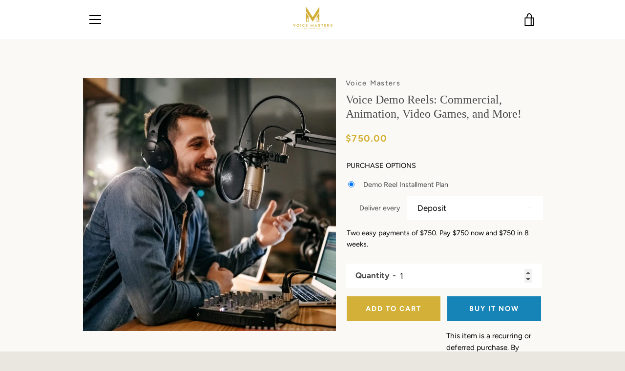

--- FILE ---
content_type: text/html; charset=utf-8
request_url: https://www.theshopcalendar.com/b40635e9-aec1-4a49-83e9-885ae38d466e/embed/cal/js_widget
body_size: -45
content:
{"html":"  \u003cdiv class=\"container\"\u003e\n    \u003cdiv class=\"row mt-5 text-center\"\u003e\n      \u003cdiv class=\"col-md-6 offset-md-3\"\u003e\n        \u003cp\u003eYour calendar is not active. Please go to the dashboard to enable, or contact support.\u003c/p\u003e\n      \u003c/div\u003e\n    \u003c/div\u003e\n  \u003c/div\u003e\n\n"}

--- FILE ---
content_type: text/html; charset=utf-8
request_url: https://www.theshopcalendar.com/b40635e9-aec1-4a49-83e9-885ae38d466e/embed/cal/js_widget
body_size: -824
content:
{"html":"  \u003cdiv class=\"container\"\u003e\n    \u003cdiv class=\"row mt-5 text-center\"\u003e\n      \u003cdiv class=\"col-md-6 offset-md-3\"\u003e\n        \u003cp\u003eYour calendar is not active. Please go to the dashboard to enable, or contact support.\u003c/p\u003e\n      \u003c/div\u003e\n    \u003c/div\u003e\n  \u003c/div\u003e\n\n"}

--- FILE ---
content_type: text/css
request_url: https://voice-masters.com/cdn/shop/t/4/assets/product-twocolumn.css?v=28579509235964288141653115883
body_size: 56
content:
.product-template.product-template-twocols{padding-top:80px}.product-template-twocols .twocolumn-grid{display:flex;flex-wrap:wrap;margin:0 -10px}.product-template-twocols .twocolumn-product-media,.product-template-twocols .twocolumn-product-content{flex:0 0 auto;width:100%;padding:0 10px}@media only screen and (min-width:768px){.product-template-twocols .twocolumn-grid{justify-content:space-between}.product-template-twocols .twocolumn-product-media,.product-template-twocols .twocolumn-product-content{flex:0 0 auto;width:50%}}@media only screen and (min-width:1200px){.product-template-twocols .twocolumn-product-media{flex:0 0 auto;width:56%}.product-template-twocols .twocolumn-product-content{flex:0 0 auto;width:44%}}.product-template-twocols .product__title.h2{font-size:24px;margin-top:0;margin-bottom:20px;font-family:Poppins;font-weight:500}.product-template-twocols .product__form-container{width:100%}.product-template-twocols .product-form__item .single-option-selector__label{padding:14px 20px;font-size:14px}.product-template-twocols .product__price{margin-bottom:15px;font-weight:700;color:#d4b135}.product-template-twocols .button-payable{display:flex;align-items:flex-start;margin-top:15px;flex-wrap:wrap;justify-content:space-between}.product-template-twocols .button-payable .btn--secondary{letter-spacing:1px}.product-template-twocols .button-payable .button-grid{flex:0 0 auto;width:calc(50% - 5px)}.product-template-twocols .button-grid .shopify-payment-button .shopify-payment-button__more-options{display:none}.product-template-twocols .product__description.rte{margin-top:30px}.product-template-twocols .product__form-wrapper--fixed{position:relative;top:unset;width:100%!important}.product-template-twocols .product__form-wrapper--bottom{position:relative;bottom:unset}.product-template-twocols .product__description{width:100%}.product-twocol-gellary{margin-top:16px}@media only screen and (min-width:750px){.product-template-twocols .product__content-header{padding:0}.product-template-twocols .product__media-container{margin-top:0}.product-template-twocols .product__description h2{font-size:3.4rem}.product-template-twocols .product__description h4{font-size:1.8rem}}@media only screen and (min-width:440px){.product-template-twocols .button-payable .button-grid .shopify-payment-button{margin-top:0}}@media only screen and (max-width:439px){.product-template-twocols .button-payable .button-grid{flex:0 0 auto;width:calc(100% + -0px)}}.product-template-twocols .product__description.rte table{table-layout:auto}.product-template-twocols .product__description table th strong,.product-template-twocols .product__description table td{font-size:16px}.product-template-twocols .product__description table tr td:last-child{max-width:120px}.product-template-twocols .product__description.rte ul,.product-template-twocols .product__description.rte ol{margin:0 0 10px;padding-left:19px}.product-template-twocols .product__description h2,.product-template-twocols .product__description h3{font-size:28px!important;line-height:150%}
/*# sourceMappingURL=/cdn/shop/t/4/assets/product-twocolumn.css.map?v=28579509235964288141653115883 */


--- FILE ---
content_type: application/javascript
request_url: https://www.theshopcalendar.com/widget.js
body_size: 4722
content:
!function(){var t,e="https://www.theshopcalendar.com",a=e+"/widget.css";function n(){jq=window.jQuery?window.jQuery.noConflict():window.jQuery.noConflict(!0),d()}function d(){jq(document).ready(function(){jq("<link>",{rel:"stylesheet",type:"text/css",href:a}).appendTo("head"),jq("<link>",{rel:"stylesheet",type:"text/css",href:"https://stackpath.bootstrapcdn.com/font-awesome/4.7.0/css/font-awesome.min.css"}).appendTo("head");var t=jq("script.calendar-widget").data("calendar-uuid"),n=jq("script.calendar-widget").data("integration-uuid"),d=jq("script.calendar-widget").data("tag");null==t&&location.reload();var s=null==n||"undefined"==n?e+"/"+t+"/embed/cal/js_widget"+(d?"?active_tag="+encodeURIComponent(d):""):e+"/"+t+"/embed/cal/js_widget?integration_uuid="+n;!function t(a,n,d){a.getJSON(n).success(function(t){a("#theshopcalendar-widget-"+d).html(t.html)}).then(function(){var n;(function t(e){e(".calendar-date.has-events").on("click",function(t){if(e(".calendar-event.short").is(":visible")){t.preventDefault(),e(".calendar-date.has-events.active").removeClass("active"),e(".calendar-mobile").remove();var a=e(".calendar-header .calendar-date:first").hasClass("Sunday");if(a)var n=e(this).nextAll(".wday-0").first();else var n=e(this).nextAll(".wday-1").first();0===n.length?(n=a?e(".calendar-date.wday-6").last():e(".calendar-date.wday-0").last(),e('<div class="calendar-mobile"></div>').insertAfter(n)):e('<div class="calendar-mobile"></div>').insertBefore(n),e(this).find(".calendar-data").each(function(){e(".calendar-mobile").append(e(this).html())}),e(this).addClass("active")}})})(a),function a(n){n(".calendar .next-month-btn, .calendar .previous-month-btn, .calendar .selected-month-btn").on("click",function(a){a.preventDefault();var d=e+n(this).attr("href");t(n,d,n("script.calendar-widget").data("calendar-uuid"))})}(a),(n=a)("#tsc--eventModal").prependTo("body"),n(document).on("click","#tsc--eventModal.show, .tscModalCloseButton",function(){n("#tsc--eventModal").removeClass("show"),n("body").removeClass("tsc--CalendarActive"),n(".tscModalExternalLink").hide()}),n(document).on("click",".tsc--eventModalLink",function(t){n("body").addClass("tsc--CalendarActive");var e=n(this),a=e.data("event-title"),d=e.data("event-description"),s=e.data("event-address"),i=e.data("event-image")||"https://theshopcalendar.s3.amazonaws.com/missing-image.png",c=e.data("event-image-alt-text"),r=e.data("event-start"),l=e.data("event-end"),o=e.data("external-url"),u=e.data("external-url-button-text"),h=e.data("atc-event-start"),v=e.data("atc-event-end"),f=e.data("event-recurring-event-dates");n("#tsc--eventModal").addClass("show");var m=n("#tsc--eventModal");if(m.find(".tscModalTitle").text(a),m.find(".tscModalParagraph").html(d),m.find(".tscModalAddressLink").attr("href","https://maps.google.com/?q="+s),m.find(".tscModalAddress").html(s),m.find(".tscModalImage").attr("src",i),m.find(".tscModalImage").attr("alt",c),m.find(".tscModalEventStart").text(r),m.find(".tscModalEventEnd").text(l),m.find(".tscModalImageLink").attr("href",o),null!=f){n(".tscRecurringList ul").remove(),n(".tscRecurringDates").show(),n(".tscRecurringList").hide();let p=n("<ul>"),g=f.split(",");g.forEach(t=>{let e=n("<li>");e.text(t),p.append(e)}),n(".tscRecurringList").append(p)}else n(".tscRecurringDates").hide(200);n(".tscRecurringPill").off("click").on("click",function(){n(".tscRecurringList").toggle(200)}),"https://theshopcalendar.s3.amazonaws.com/missing-image.png"==i?n(".tscModalImage").hide():n(".tscModalImage").show(),"#"==o?n(".tscModalExternalLink").hide():(m.find(".tscModalExternalLink").attr("href",o),m.find(".tscModalExternalLink").text(u),n(".tscModalExternalLink").show()),startArr=h.split(" ").filter(t=>t),endArr=v.split(" ").filter(t=>t),n("add-to-calendar-button").attr({name:a,location:s,startDate:startArr[0],endDate:endArr[0],startTime:startArr[1],endTime:endArr[1],timeZone:"currentBrowser"})}),function a(n){n("input[name=tsc-tag-selector]").on("change",function(){var a,d,s,i=n("input[name=tsc-tag-selector]:checked").val(),c=n("#current-month").data("url"),r=n("script.calendar-widget").data("calendar-uuid"),l="all"==i?e+(a=c,d=a.split("?"),s=new URLSearchParams(d[1]),s.delete("active_tag"),d[0]+"?"+s.toString()):e+c+"&active_tag="+i;t(n,l,r)})}(a)})}(jq,s,t)})}function s(t){var e=document.createElement("script");e.setAttribute("type","text/javascript");var a="https:"==document.location.protocol?"https://"+t:"http://"+t;return e.setAttribute("src",a),e}function i(t){t.readyState?t.onreadystatechange=function(){("complete"==this.readyState||"loaded"==this.readyState)&&n()}:t.onload=n,(document.getElementsByTagName("head")[0]||document.documentElement).appendChild(t)}function c(){i(s("cdn.jsdelivr.net/npm/add-to-calendar-button@2.0.0"))}void 0===window.jQuery||void 0===window.jquery||"1.9.1"!==window.jQuery.fn.jquery?(i(s("ajax.googleapis.com/ajax/libs/jquery/1.9.1/jquery.min.js")),c()):(t=window.jQuery,c(),d())}();


--- FILE ---
content_type: text/javascript
request_url: https://voice-masters.com/cdn/shop/t/4/assets/custom.js?v=101612360477050417211606175381
body_size: -568
content:
//# sourceMappingURL=/cdn/shop/t/4/assets/custom.js.map?v=101612360477050417211606175381
